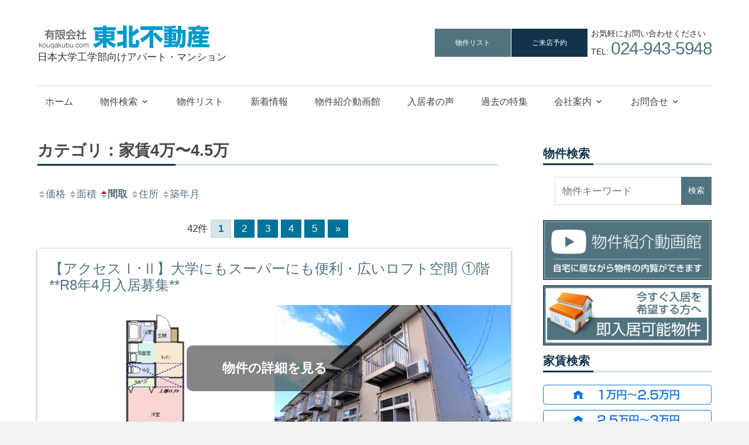

--- FILE ---
content_type: text/html; charset=UTF-8
request_url: https://apartments.kougakubu.com/bukken/rent_40-45?so=mad&ord
body_size: 61106
content:
<!DOCTYPE html>
<html lang="ja">

<head>
<meta charset="UTF-8">
<meta name="viewport" content="width=device-width, initial-scale=1">

<link rel="profile" href="http://gmpg.org/xfn/11">
<link rel="pingback" href="https://apartments.kougakubu.com/xmlrpc.php">
<link rel="stylesheet" href="https://apartments.kougakubu.com/wp-content/themes/light2/css/wh-style.css">
<link rel="stylesheet" href="https://apartments.kougakubu.com/wp-content/themes/light2/css/swiper.min.css">	
	 <script src="https://apartments.kougakubu.com/wp-content/themes/light2/assets/js/jquery-3.5.1.min.js"></script>	
<script type="text/javascript">
jQuery(function($) {
  
var nav    = $('#main-navigation'),
    offset = nav.offset();
  
$(window).scroll(function () {
  if($(window).scrollTop() > offset.top) {
    nav.addClass('fixed');
  } else {
    nav.removeClass('fixed');
  }
});
  
});
</script>
<title>カテゴリ：家賃4万〜4.5万  - 有限会社 東北不動産</title>
<meta name='robots' content='max-image-preview:large' />
<link rel="alternate" type="application/rss+xml" title="有限会社 東北不動産 &raquo; フィード" href="https://apartments.kougakubu.com/feed" />
<link rel="alternate" type="application/rss+xml" title="有限会社 東北不動産 &raquo; コメントフィード" href="https://apartments.kougakubu.com/comments/feed" />
<link rel='stylesheet' id='wp-block-library-css' href='https://apartments.kougakubu.com/wp-includes/css/dist/block-library/style.min.css?ver=6.4.5' type='text/css' media='all' />
<style id='classic-theme-styles-inline-css' type='text/css'>
/*! This file is auto-generated */
.wp-block-button__link{color:#fff;background-color:#32373c;border-radius:9999px;box-shadow:none;text-decoration:none;padding:calc(.667em + 2px) calc(1.333em + 2px);font-size:1.125em}.wp-block-file__button{background:#32373c;color:#fff;text-decoration:none}
</style>
<style id='global-styles-inline-css' type='text/css'>
body{--wp--preset--color--black: #000000;--wp--preset--color--cyan-bluish-gray: #abb8c3;--wp--preset--color--white: #ffffff;--wp--preset--color--pale-pink: #f78da7;--wp--preset--color--vivid-red: #cf2e2e;--wp--preset--color--luminous-vivid-orange: #ff6900;--wp--preset--color--luminous-vivid-amber: #fcb900;--wp--preset--color--light-green-cyan: #7bdcb5;--wp--preset--color--vivid-green-cyan: #00d084;--wp--preset--color--pale-cyan-blue: #8ed1fc;--wp--preset--color--vivid-cyan-blue: #0693e3;--wp--preset--color--vivid-purple: #9b51e0;--wp--preset--gradient--vivid-cyan-blue-to-vivid-purple: linear-gradient(135deg,rgba(6,147,227,1) 0%,rgb(155,81,224) 100%);--wp--preset--gradient--light-green-cyan-to-vivid-green-cyan: linear-gradient(135deg,rgb(122,220,180) 0%,rgb(0,208,130) 100%);--wp--preset--gradient--luminous-vivid-amber-to-luminous-vivid-orange: linear-gradient(135deg,rgba(252,185,0,1) 0%,rgba(255,105,0,1) 100%);--wp--preset--gradient--luminous-vivid-orange-to-vivid-red: linear-gradient(135deg,rgba(255,105,0,1) 0%,rgb(207,46,46) 100%);--wp--preset--gradient--very-light-gray-to-cyan-bluish-gray: linear-gradient(135deg,rgb(238,238,238) 0%,rgb(169,184,195) 100%);--wp--preset--gradient--cool-to-warm-spectrum: linear-gradient(135deg,rgb(74,234,220) 0%,rgb(151,120,209) 20%,rgb(207,42,186) 40%,rgb(238,44,130) 60%,rgb(251,105,98) 80%,rgb(254,248,76) 100%);--wp--preset--gradient--blush-light-purple: linear-gradient(135deg,rgb(255,206,236) 0%,rgb(152,150,240) 100%);--wp--preset--gradient--blush-bordeaux: linear-gradient(135deg,rgb(254,205,165) 0%,rgb(254,45,45) 50%,rgb(107,0,62) 100%);--wp--preset--gradient--luminous-dusk: linear-gradient(135deg,rgb(255,203,112) 0%,rgb(199,81,192) 50%,rgb(65,88,208) 100%);--wp--preset--gradient--pale-ocean: linear-gradient(135deg,rgb(255,245,203) 0%,rgb(182,227,212) 50%,rgb(51,167,181) 100%);--wp--preset--gradient--electric-grass: linear-gradient(135deg,rgb(202,248,128) 0%,rgb(113,206,126) 100%);--wp--preset--gradient--midnight: linear-gradient(135deg,rgb(2,3,129) 0%,rgb(40,116,252) 100%);--wp--preset--font-size--small: 13px;--wp--preset--font-size--medium: 20px;--wp--preset--font-size--large: 36px;--wp--preset--font-size--x-large: 42px;--wp--preset--spacing--20: 0.44rem;--wp--preset--spacing--30: 0.67rem;--wp--preset--spacing--40: 1rem;--wp--preset--spacing--50: 1.5rem;--wp--preset--spacing--60: 2.25rem;--wp--preset--spacing--70: 3.38rem;--wp--preset--spacing--80: 5.06rem;--wp--preset--shadow--natural: 6px 6px 9px rgba(0, 0, 0, 0.2);--wp--preset--shadow--deep: 12px 12px 50px rgba(0, 0, 0, 0.4);--wp--preset--shadow--sharp: 6px 6px 0px rgba(0, 0, 0, 0.2);--wp--preset--shadow--outlined: 6px 6px 0px -3px rgba(255, 255, 255, 1), 6px 6px rgba(0, 0, 0, 1);--wp--preset--shadow--crisp: 6px 6px 0px rgba(0, 0, 0, 1);}:where(.is-layout-flex){gap: 0.5em;}:where(.is-layout-grid){gap: 0.5em;}body .is-layout-flow > .alignleft{float: left;margin-inline-start: 0;margin-inline-end: 2em;}body .is-layout-flow > .alignright{float: right;margin-inline-start: 2em;margin-inline-end: 0;}body .is-layout-flow > .aligncenter{margin-left: auto !important;margin-right: auto !important;}body .is-layout-constrained > .alignleft{float: left;margin-inline-start: 0;margin-inline-end: 2em;}body .is-layout-constrained > .alignright{float: right;margin-inline-start: 2em;margin-inline-end: 0;}body .is-layout-constrained > .aligncenter{margin-left: auto !important;margin-right: auto !important;}body .is-layout-constrained > :where(:not(.alignleft):not(.alignright):not(.alignfull)){max-width: var(--wp--style--global--content-size);margin-left: auto !important;margin-right: auto !important;}body .is-layout-constrained > .alignwide{max-width: var(--wp--style--global--wide-size);}body .is-layout-flex{display: flex;}body .is-layout-flex{flex-wrap: wrap;align-items: center;}body .is-layout-flex > *{margin: 0;}body .is-layout-grid{display: grid;}body .is-layout-grid > *{margin: 0;}:where(.wp-block-columns.is-layout-flex){gap: 2em;}:where(.wp-block-columns.is-layout-grid){gap: 2em;}:where(.wp-block-post-template.is-layout-flex){gap: 1.25em;}:where(.wp-block-post-template.is-layout-grid){gap: 1.25em;}.has-black-color{color: var(--wp--preset--color--black) !important;}.has-cyan-bluish-gray-color{color: var(--wp--preset--color--cyan-bluish-gray) !important;}.has-white-color{color: var(--wp--preset--color--white) !important;}.has-pale-pink-color{color: var(--wp--preset--color--pale-pink) !important;}.has-vivid-red-color{color: var(--wp--preset--color--vivid-red) !important;}.has-luminous-vivid-orange-color{color: var(--wp--preset--color--luminous-vivid-orange) !important;}.has-luminous-vivid-amber-color{color: var(--wp--preset--color--luminous-vivid-amber) !important;}.has-light-green-cyan-color{color: var(--wp--preset--color--light-green-cyan) !important;}.has-vivid-green-cyan-color{color: var(--wp--preset--color--vivid-green-cyan) !important;}.has-pale-cyan-blue-color{color: var(--wp--preset--color--pale-cyan-blue) !important;}.has-vivid-cyan-blue-color{color: var(--wp--preset--color--vivid-cyan-blue) !important;}.has-vivid-purple-color{color: var(--wp--preset--color--vivid-purple) !important;}.has-black-background-color{background-color: var(--wp--preset--color--black) !important;}.has-cyan-bluish-gray-background-color{background-color: var(--wp--preset--color--cyan-bluish-gray) !important;}.has-white-background-color{background-color: var(--wp--preset--color--white) !important;}.has-pale-pink-background-color{background-color: var(--wp--preset--color--pale-pink) !important;}.has-vivid-red-background-color{background-color: var(--wp--preset--color--vivid-red) !important;}.has-luminous-vivid-orange-background-color{background-color: var(--wp--preset--color--luminous-vivid-orange) !important;}.has-luminous-vivid-amber-background-color{background-color: var(--wp--preset--color--luminous-vivid-amber) !important;}.has-light-green-cyan-background-color{background-color: var(--wp--preset--color--light-green-cyan) !important;}.has-vivid-green-cyan-background-color{background-color: var(--wp--preset--color--vivid-green-cyan) !important;}.has-pale-cyan-blue-background-color{background-color: var(--wp--preset--color--pale-cyan-blue) !important;}.has-vivid-cyan-blue-background-color{background-color: var(--wp--preset--color--vivid-cyan-blue) !important;}.has-vivid-purple-background-color{background-color: var(--wp--preset--color--vivid-purple) !important;}.has-black-border-color{border-color: var(--wp--preset--color--black) !important;}.has-cyan-bluish-gray-border-color{border-color: var(--wp--preset--color--cyan-bluish-gray) !important;}.has-white-border-color{border-color: var(--wp--preset--color--white) !important;}.has-pale-pink-border-color{border-color: var(--wp--preset--color--pale-pink) !important;}.has-vivid-red-border-color{border-color: var(--wp--preset--color--vivid-red) !important;}.has-luminous-vivid-orange-border-color{border-color: var(--wp--preset--color--luminous-vivid-orange) !important;}.has-luminous-vivid-amber-border-color{border-color: var(--wp--preset--color--luminous-vivid-amber) !important;}.has-light-green-cyan-border-color{border-color: var(--wp--preset--color--light-green-cyan) !important;}.has-vivid-green-cyan-border-color{border-color: var(--wp--preset--color--vivid-green-cyan) !important;}.has-pale-cyan-blue-border-color{border-color: var(--wp--preset--color--pale-cyan-blue) !important;}.has-vivid-cyan-blue-border-color{border-color: var(--wp--preset--color--vivid-cyan-blue) !important;}.has-vivid-purple-border-color{border-color: var(--wp--preset--color--vivid-purple) !important;}.has-vivid-cyan-blue-to-vivid-purple-gradient-background{background: var(--wp--preset--gradient--vivid-cyan-blue-to-vivid-purple) !important;}.has-light-green-cyan-to-vivid-green-cyan-gradient-background{background: var(--wp--preset--gradient--light-green-cyan-to-vivid-green-cyan) !important;}.has-luminous-vivid-amber-to-luminous-vivid-orange-gradient-background{background: var(--wp--preset--gradient--luminous-vivid-amber-to-luminous-vivid-orange) !important;}.has-luminous-vivid-orange-to-vivid-red-gradient-background{background: var(--wp--preset--gradient--luminous-vivid-orange-to-vivid-red) !important;}.has-very-light-gray-to-cyan-bluish-gray-gradient-background{background: var(--wp--preset--gradient--very-light-gray-to-cyan-bluish-gray) !important;}.has-cool-to-warm-spectrum-gradient-background{background: var(--wp--preset--gradient--cool-to-warm-spectrum) !important;}.has-blush-light-purple-gradient-background{background: var(--wp--preset--gradient--blush-light-purple) !important;}.has-blush-bordeaux-gradient-background{background: var(--wp--preset--gradient--blush-bordeaux) !important;}.has-luminous-dusk-gradient-background{background: var(--wp--preset--gradient--luminous-dusk) !important;}.has-pale-ocean-gradient-background{background: var(--wp--preset--gradient--pale-ocean) !important;}.has-electric-grass-gradient-background{background: var(--wp--preset--gradient--electric-grass) !important;}.has-midnight-gradient-background{background: var(--wp--preset--gradient--midnight) !important;}.has-small-font-size{font-size: var(--wp--preset--font-size--small) !important;}.has-medium-font-size{font-size: var(--wp--preset--font-size--medium) !important;}.has-large-font-size{font-size: var(--wp--preset--font-size--large) !important;}.has-x-large-font-size{font-size: var(--wp--preset--font-size--x-large) !important;}
.wp-block-navigation a:where(:not(.wp-element-button)){color: inherit;}
:where(.wp-block-post-template.is-layout-flex){gap: 1.25em;}:where(.wp-block-post-template.is-layout-grid){gap: 1.25em;}
:where(.wp-block-columns.is-layout-flex){gap: 2em;}:where(.wp-block-columns.is-layout-grid){gap: 2em;}
.wp-block-pullquote{font-size: 1.5em;line-height: 1.6;}
</style>
<link rel='stylesheet' id='contact-form-7-css' href='https://apartments.kougakubu.com/wp-content/plugins/contact-form-7/includes/css/styles.css?ver=5.9.8' type='text/css' media='all' />
<link rel='stylesheet' id='kogmagazine-stylesheet-css' href='https://apartments.kougakubu.com/wp-content/themes/light2/style.css?ver=5.7' type='text/css' media='all' />
<style id='kogmagazine-stylesheet-inline-css' type='text/css'>
.site-title { position: absolute; clip: rect(1px, 1px, 1px, 1px); width: 1px; height: 1px; overflow: hidden; }
</style>
<link rel='stylesheet' id='genericons-css' href='https://apartments.kougakubu.com/wp-content/themes/light2/assets/genericons/genericons.css?ver=3.4.1' type='text/css' media='all' />
<link rel='stylesheet' id='kogmagazine-slider-css' href='https://apartments.kougakubu.com/wp-content/themes/light2/assets/css/flexslider.css?ver=20170421' type='text/css' media='all' />
<link rel='stylesheet' id='fancybox-css' href='https://apartments.kougakubu.com/wp-content/plugins/easy-fancybox/fancybox/1.5.4/jquery.fancybox.min.css?ver=6.4.5' type='text/css' media='screen' />
<link rel='stylesheet' id='tablepress-default-css' href='https://apartments.kougakubu.com/wp-content/tablepress-combined.min.css?ver=15' type='text/css' media='all' />
<script type="text/javascript" src="https://apartments.kougakubu.com/wp-content/themes/light2/js/ofi.js?ver=20181108" id="kogmagazine-ofi-js"></script>
<script type="text/javascript" src="https://apartments.kougakubu.com/wp-includes/js/jquery/jquery.min.js?ver=3.7.1" id="jquery-core-js"></script>
<script type="text/javascript" src="https://apartments.kougakubu.com/wp-includes/js/jquery/jquery-migrate.min.js?ver=3.4.1" id="jquery-migrate-js"></script>
<script type="text/javascript" id="kogmagazine-jquery-navigation-js-extra">
/* <![CDATA[ */
var kogmagazine_menu_title = "MENU";
/* ]]> */
</script>
<script type="text/javascript" src="https://apartments.kougakubu.com/wp-content/themes/light2/assets/js/navigation.js?ver=20160719" id="kogmagazine-jquery-navigation-js"></script>
<script type="text/javascript" src="https://apartments.kougakubu.com/wp-content/themes/light2/assets/js/jquery.flexslider-min.js?ver=2.6.0" id="jquery-flexslider-js"></script>
<script type="text/javascript" id="kogmagazine-slider-js-extra">
/* <![CDATA[ */
var kogmagazine_slider_params = {"animation":"slide","speed":"7000"};
/* ]]> */
</script>
<script type="text/javascript" src="https://apartments.kougakubu.com/wp-content/themes/light2/assets/js/slider.js?ver=20170421" id="kogmagazine-slider-js"></script>
<script type="text/javascript" src="https://apartments.kougakubu.com/wp-content/plugins/fudou/js/util.min.js?ver=6.4.5" id="util-js"></script>
<link rel="https://api.w.org/" href="https://apartments.kougakubu.com/wp-json/" />
<link rel="stylesheet" href="https://apartments.kougakubu.com/wp-content/plugins/count-per-day/counter.css" type="text/css" />
<!-- Favicon Rotator -->
<link rel="shortcut icon" href="https://apartments.kougakubu.com/wp-content/uploads/icon-1.png" />
<!-- End Favicon Rotator -->

<!-- Fudousan Plugin Ver.5.8.0 -->
	
	
	
	<!-- Global site tag (gtag.js) - Google Analytics -->
<script async src="https://www.googletagmanager.com/gtag/js?id=UA-9288659-1"></script>
<script>
  window.dataLayer = window.dataLayer || [];
  function gtag(){dataLayer.push(arguments);}
  gtag('js', new Date());

  gtag('config', 'UA-9288659-1');
</script>

	
	
	
	
	
</head>

<body class="archive archive-fudo wp-custom-logo light2 post-layout-one-column author-hidden categories-hidden elementor-default elementor-kit-1177">

	
	<div id="page-heads">

		<header id="masthead" class="site-header clearfix" role="banner">

			<div class="header-main container clearfix">

				<div id="logo" class="site-branding clearfix">
<a href="https://apartments.kougakubu.com/" class="custom-logo-link" rel="home"><img width="294" height="40" src="https://apartments.kougakubu.com/wp-content/uploads/tohoku_logo02.png" class="custom-logo" alt="有限会社 東北不動産" decoding="async" /></a>					
			<p class="site-title"><a href="https://apartments.kougakubu.com/" rel="home">有限会社 東北不動産</a></p>

							
			<p class="site-description">日本大学工学部向けアパート・マンション</p>

		

				</div><!-- .site-branding -->

				<div class="header-widgets clearfix">

					<aside id="block-3" class="header-widget widget_block"><div id="commonCnt">
<ul>
<li id="inquiry"><a href="https://apartments.kougakubu.com/list">物件リスト</a></li>
<li id="request"><a href="https://apartments.kougakubu.com/reservation">ご来店予約</a></li>
<li>
<p>お気軽にお問い合わせください<br>
  TEL: <span>024-943-5948</span></p>
</li>
</ul>
</div></aside>
				</div><!-- .header-widgets -->

			</div><!-- .header-main -->

					<div id="main-navigation-wrap" class="primary-navigation-wrap">


				<nav id="main-navigation" class="primary-navigation navigation container clearfix" role="navigation">
					<ul id="menu-menu-1" class="main-navigation-menu"><li id="menu-item-1312" class="menu-item menu-item-type-custom menu-item-object-custom menu-item-home menu-item-1312"><a href="https://apartments.kougakubu.com">ホーム</a></li>
<li id="menu-item-1153" class="menu-item menu-item-type-post_type menu-item-object-page menu-item-has-children menu-item-1153"><a title="						" href="https://apartments.kougakubu.com/search">物件検索</a>
<ul class="sub-menu">
	<li id="menu-item-1202" class="menu-item menu-item-type-post_type menu-item-object-page menu-item-1202"><a href="https://apartments.kougakubu.com/search2">条件指定検索</a></li>
	<li id="menu-item-3578" class="menu-item menu-item-type-post_type menu-item-object-page menu-item-3578"><a href="https://apartments.kougakubu.com/mapsearch">地図から検索</a></li>
</ul>
</li>
<li id="menu-item-1456" class="menu-item menu-item-type-post_type menu-item-object-page menu-item-1456"><a href="https://apartments.kougakubu.com/list">物件リスト</a></li>
<li id="menu-item-1150" class="menu-item menu-item-type-taxonomy menu-item-object-category menu-item-1150"><a title="						" href="https://apartments.kougakubu.com/category/information">新着情報</a></li>
<li id="menu-item-3998" class="menu-item menu-item-type-post_type menu-item-object-page menu-item-3998"><a href="https://apartments.kougakubu.com/video">物件紹介動画館</a></li>
<li id="menu-item-1263" class="menu-item menu-item-type-post_type menu-item-object-page menu-item-1263"><a href="https://apartments.kougakubu.com/voice">入居者の声</a></li>
<li id="menu-item-4859" class="menu-item menu-item-type-post_type menu-item-object-page menu-item-4859"><a href="https://apartments.kougakubu.com/issue_backnumber">過去の特集</a></li>
<li id="menu-item-1420" class="menu-item menu-item-type-custom menu-item-object-custom menu-item-has-children menu-item-1420"><a href="https://apartments.kougakubu.com/about">会社案内</a>
<ul class="sub-menu">
	<li id="menu-item-1152" class="menu-item menu-item-type-post_type menu-item-object-page menu-item-1152"><a title="						" href="https://apartments.kougakubu.com/about">会社案内</a></li>
	<li id="menu-item-1191" class="menu-item menu-item-type-post_type menu-item-object-page menu-item-1191"><a href="https://apartments.kougakubu.com/%e3%82%a2%e3%82%af%e3%82%bb%e3%82%b9">アクセス</a></li>
</ul>
</li>
<li id="menu-item-2137" class="menu-item menu-item-type-custom menu-item-object-custom menu-item-has-children menu-item-2137"><a href="https://apartments.kougakubu.com/contact-form/toiawase_nyukyo">お問合せ</a>
<ul class="sub-menu">
	<li id="menu-item-2154" class="menu-item menu-item-type-post_type menu-item-object-page menu-item-2154"><a href="https://apartments.kougakubu.com/toiawase_nyukyo">入居のお問い合わせ</a></li>
	<li id="menu-item-9897" class="menu-item menu-item-type-post_type menu-item-object-page menu-item-9897"><a href="https://apartments.kougakubu.com/reservation">ご来店予約</a></li>
	<li id="menu-item-2729" class="menu-item menu-item-type-post_type menu-item-object-page menu-item-2729"><a href="https://apartments.kougakubu.com/remote">リモート案内の予約</a></li>
</ul>
</li>
</ul>				</nav><!-- #main-navigation -->

			</div>
			
		</header><!-- #masthead -->
		</div>
			<div id="page" class="hfeed site">
<div id="content" class="site-content container clearfix">
	<div id="primary" class="content-area">

		<main id="main" class="site-main" role="main">
			
			<header class="page-header">

									<h1 class="entry-title">カテゴリ：家賃4万〜4.5万</h1>
							</header><!-- .page-header -->


			<div id="nav-above1" class="navigation hentry"><div class="nav-previous"><a class="kak" href="https://apartments.kougakubu.com/?bukken=rent_40-45&amp;so=kak&amp;ord="><img loading="lazy" src="https://apartments.kougakubu.com/wp-content/plugins/fudou/img/sortbtms_.png" border="0" align="absmiddle">価格</a> <a class="tam" href="https://apartments.kougakubu.com/?bukken=rent_40-45&amp;so=tam&amp;ord="><img loading="lazy" src="https://apartments.kougakubu.com/wp-content/plugins/fudou/img/sortbtms_.png" border="0" align="absmiddle">面積</a> <b><a class="mad" href="https://apartments.kougakubu.com/?bukken=rent_40-45&amp;so=mad&amp;ord=d"><img loading="lazy" src="https://apartments.kougakubu.com/wp-content/plugins/fudou/img/sortbtms_asc.png" border="0" align="absmiddle">間取</a></b> <a class="sho" href="https://apartments.kougakubu.com/?bukken=rent_40-45&amp;so=sho&amp;ord="><img loading="lazy" src="https://apartments.kougakubu.com/wp-content/plugins/fudou/img/sortbtms_.png" border="0" align="absmiddle">住所</a> <a class="tac" href="https://apartments.kougakubu.com/?bukken=rent_40-45&amp;so=tac&amp;ord="><img loading="lazy" src="https://apartments.kougakubu.com/wp-content/plugins/fudou/img/sortbtms_.png" border="0" align="absmiddle">築年月</a> </div><div class="nav-next">42件 <b>1</b> <a href="https://apartments.kougakubu.com/?bukken=rent_40-45&amp;paged=2&amp;so=mad&amp;ord=&amp;s=">2</a> <a href="https://apartments.kougakubu.com/?bukken=rent_40-45&amp;paged=3&amp;so=mad&amp;ord=&amp;s=">3</a> <a href="https://apartments.kougakubu.com/?bukken=rent_40-45&amp;paged=4&amp;so=mad&amp;ord=&amp;s=">4</a> <a href="https://apartments.kougakubu.com/?bukken=rent_40-45&amp;paged=5&amp;so=mad&amp;ord=&amp;s=">5</a> <a href="https://apartments.kougakubu.com/?bukken=rent_40-45&amp;paged=2&amp;so=mad&amp;ord=&amp;s=">&raquo;</a></div></div><!-- #nav-above -->

			<div id="list_simplepage">
			<article class="hentry">
<!-- 5.3.4 -->


	<!-- 左ブロック --> 
	<div class="list_picsam">
<div class="list_simple_boxtitle">
<span class="top_title">

		
	<a href="https://apartments.kougakubu.com/fudo/2427?bk=&amp;shu=&amp;mid=&amp;nor=" title="【アクセスⅠ･Ⅱ】大学にもスーパーにも便利・広いロフト空間 ①階 **R8年4月入居募集**" rel="bookmark">【アクセスⅠ･Ⅱ】大学にもスーパーにも便利・広いロフト空間 ①階 **R8年4月入居募集**</a>
	</span>
	<!-- 詳細リンクボタン -->
		<a href="https://apartments.kougakubu.com/fudo/2427?bk=&amp;shu=&amp;mid=&amp;nor=" title="【アクセスⅠ･Ⅱ】大学にもスーパーにも便利・広いロフト空間 ①階 **R8年4月入居募集**" rel="bookmark"><div class="list_details_button">物件の詳細を見る</div></a>
</div>

		<!-- 画像 -->
		<div class="list_picsam_img">
		<img loading="lazy" class="box4image" src="https://apartments.kougakubu.com/wp-content/uploads/ACC.100jpg-500x375.jpg" alt="(間取)" title="(間取)" /><img loading="lazy" class="box4image" src="https://apartments.kougakubu.com/wp-content/uploads/ACC.103-500x375.jpg" alt="" title="" />		</div> <!-- #list_picsam_img -->
		<!-- 価格 -->
<div class="list_price rent">
<ul>
<li class="price-box">賃料<span class="dpoint4">
							4万円 </span></li>
<li>間取<span class="dpoint4">1K</span></li>								
								
																	<li>修繕協力金<span>50,000円</span></li>
								
								
														
						
						
												<li>鍵交換費用<span>1.21万円</span></li>
						
												<li>賃貸保証加入金<span>1万円</span></li>
						 

												<li>仲介手数料<span>44,000円</span></li>
											
</ul></div>
	
						<div class="list_address">
所在地:福島県郡山市郡山市安積町日出山字大洲河原117･118				</div>
						<div class="list_address_koutu">
交通:ＪＲ東北本線 安積永盛駅 徒歩29分														<br />＞＞日大工学部周辺[A地区]大学まで徒歩7分！	</div>
				
		
			<!-- 右ブロック -->   
	<div class="list_detail">
		<dl class="list_price rent">
			
			
			<!-- 物件情報 -->
		<dl class="list_price_others">

			
					</dl>


</div>
	</div>

<!-- end list_simple_box -->
 <br clear="all">		</article><article class="hentry">
<!-- 5.3.4 -->


	<!-- 左ブロック --> 
	<div class="list_picsam">
<div class="list_simple_boxtitle">
<span class="top_title">

		
	<a href="https://apartments.kougakubu.com/fudo/2511?bk=&amp;shu=&amp;mid=&amp;nor=" title="【Excel Ⅻ】お洒落な壁紙・キーレスで便利・家電付 ①階 **R8年4月入居募集**" rel="bookmark">【Excel Ⅻ】お洒落な壁紙・キーレスで便利・家電付 ①階 **R8年4月入居募集**<div class="new_mark">up</div></a>
	</span>
	<!-- 詳細リンクボタン -->
		<a href="https://apartments.kougakubu.com/fudo/2511?bk=&amp;shu=&amp;mid=&amp;nor=" title="【Excel Ⅻ】お洒落な壁紙・キーレスで便利・家電付 ①階 **R8年4月入居募集**" rel="bookmark"><div class="list_details_button">物件の詳細を見る</div></a>
</div>

		<!-- 画像 -->
		<div class="list_picsam_img">
		<img loading="lazy" class="box4image" src="https://apartments.kougakubu.com/wp-content/uploads/FRDC.100jpg-500x375.jpg" alt="" title="" /><img loading="lazy" class="box4image" src="https://apartments.kougakubu.com/wp-content/uploads/566eb37e3de661b8101d2dff2f24421b-500x375.png" alt="" title="" />		</div> <!-- #list_picsam_img -->
		<!-- 価格 -->
<div class="list_price rent">
<ul>
<li class="price-box">賃料<span class="dpoint4">
							3.8万円 </span></li>
<li>間取<span class="dpoint4">1K</span></li>																	<li>共益費<span>0.2万円</span></li>
								
								
																	<li>修繕協力金<span>50,000円</span></li>
								
								
														
						
						
						
												<li>賃貸保証加入金<span>1万円</span></li>
						 

												<li>仲介手数料<span>41,800円</span></li>
											
</ul></div>
	
						<div class="list_address">
所在地:福島県郡山市郡山市安積町日出山字大洲河原204				</div>
						<div class="list_address_koutu">
交通:ＪＲ東北本線 安積永盛駅 徒歩39分														<br />＞＞日大工学部周辺［A地区］大学まで徒歩11分！	</div>
				
		
			<!-- 右ブロック -->   
	<div class="list_detail">
		<dl class="list_price rent">
			
			
			<!-- 物件情報 -->
		<dl class="list_price_others">

			
					</dl>


</div>
	</div>

<!-- end list_simple_box -->
 <br clear="all">		</article><article class="hentry">
<!-- 5.3.4 -->


	<!-- 左ブロック --> 
	<div class="list_picsam">
<div class="list_simple_boxtitle">
<span class="top_title">

		
	<a href="https://apartments.kougakubu.com/fudo/3517?bk=&amp;shu=&amp;mid=&amp;nor=" title="【いっこくかんⅡ】ひだまりのリビング・家電が付いてて便利 ②階 **R8年4月入居募集**" rel="bookmark">【いっこくかんⅡ】ひだまりのリビング・家電が付いてて便利 ②階 **R8年4月入居募集**</a>
	</span>
	<!-- 詳細リンクボタン -->
		<a href="https://apartments.kougakubu.com/fudo/3517?bk=&amp;shu=&amp;mid=&amp;nor=" title="【いっこくかんⅡ】ひだまりのリビング・家電が付いてて便利 ②階 **R8年4月入居募集**" rel="bookmark"><div class="list_details_button">物件の詳細を見る</div></a>
</div>

		<!-- 画像 -->
		<div class="list_picsam_img">
		<img loading="lazy" class="box4image" src="https://apartments.kougakubu.com/wp-content/uploads/IKK2.100m-500x375.jpg" alt="" title="" /><img loading="lazy" class="box4image" src="https://apartments.kougakubu.com/wp-content/uploads/IKK2.103-500x375.jpg" alt="" title="" />		</div> <!-- #list_picsam_img -->
		<!-- 価格 -->
<div class="list_price rent">
<ul>
<li class="price-box">賃料<span class="dpoint4">
							4.2万円 </span></li>
<li>間取<span class="dpoint4">1K</span></li>																	<li>共益費<span>0.3万円</span></li>
								
								
																	<li>修繕協力金<span>50,000円</span></li>
								
								
														
						
						
												<li>鍵交換費用<span>1.21万円</span></li>
						
												<li>賃貸保証加入金<span>1万円</span></li>
						 

												<li>仲介手数料<span>46,200円</span></li>
											
</ul></div>
	
						<div class="list_address">
所在地:福島県郡山市郡山市安積町日出山字大洲河原160-1				</div>
						<div class="list_address_koutu">
交通:ＪＲ東北本線 安積永盛駅 徒歩29分														<br />＞＞日大工学部周辺[A地区]大学まで徒歩8分！	</div>
				
		
			<!-- 右ブロック -->   
	<div class="list_detail">
		<dl class="list_price rent">
			
			
			<!-- 物件情報 -->
		<dl class="list_price_others">

			
					</dl>


</div>
	</div>

<!-- end list_simple_box -->
 <br clear="all">		</article><article class="hentry">
<!-- 5.3.4 -->


	<!-- 左ブロック --> 
	<div class="list_picsam">
<div class="list_simple_boxtitle">
<span class="top_title">

		
	<a href="https://apartments.kougakubu.com/fudo/3630?bk=&amp;shu=&amp;mid=&amp;nor=" title="【ライフ・コア】ロフトと出窓のあるリラックスリビング・家電付 ②階 **R8年4月入居募集**" rel="bookmark">【ライフ・コア】ロフトと出窓のあるリラックスリビング・家電付 ②階 **R8年4月入居募集**</a>
	</span>
	<!-- 詳細リンクボタン -->
		<a href="https://apartments.kougakubu.com/fudo/3630?bk=&amp;shu=&amp;mid=&amp;nor=" title="【ライフ・コア】ロフトと出窓のあるリラックスリビング・家電付 ②階 **R8年4月入居募集**" rel="bookmark"><div class="list_details_button">物件の詳細を見る</div></a>
</div>

		<!-- 画像 -->
		<div class="list_picsam_img">
		<img loading="lazy" class="box4image" src="https://apartments.kougakubu.com/wp-content/uploads/LIF1.100-2jpg-500x375.jpg" alt="" title="" /><img loading="lazy" class="box4image" src="https://apartments.kougakubu.com/wp-content/uploads/LIF.106-500x375.jpg" alt="" title="" />		</div> <!-- #list_picsam_img -->
		<!-- 価格 -->
<div class="list_price rent">
<ul>
<li class="price-box">賃料<span class="dpoint4">
							4.3万円 </span></li>
<li>間取<span class="dpoint4">1K</span></li>																	<li>共益費<span>0.3万円</span></li>
								
								
																	<li>修繕協力金<span>50,000円</span></li>
								
								
														
						
						
												<li>鍵交換費用<span>1.21万円</span></li>
						
												<li>賃貸保証加入金<span>1万円</span></li>
						 

												<li>仲介手数料<span>47,300円</span></li>
											
</ul></div>
	
						<div class="list_address">
所在地:福島県郡山市郡山市安積町日出山字一本松157-1				</div>
						<div class="list_address_koutu">
交通:ＪＲ東北本線 安積永盛駅 徒歩34分														<br />＞＞日大工学部周辺［A地区］大学まで徒歩11分！	</div>
				
		
			<!-- 右ブロック -->   
	<div class="list_detail">
		<dl class="list_price rent">
			
			
			<!-- 物件情報 -->
		<dl class="list_price_others">

			
					</dl>


</div>
	</div>

<!-- end list_simple_box -->
 <br clear="all">		</article><article class="hentry">
<!-- 5.3.4 -->


	<!-- 左ブロック --> 
	<div class="list_picsam">
<div class="list_simple_boxtitle">
<span class="top_title">

		
	<a href="https://apartments.kougakubu.com/fudo/9463?bk=&amp;shu=&amp;mid=&amp;nor=" title="【OLIVE HOUSEⅢ】寮生・在校生のお引越し特典で2月3月フリーレント・家電プレゼント対象物件 ②③階 **即入居OK**" rel="bookmark">【OLIVE HOUSEⅢ】寮生・在校生のお引越し特典で2月3月フリーレント・家電プレゼント対象物件 ②③階 **即入居OK**</a>
	</span>
	<!-- 詳細リンクボタン -->
		<a href="https://apartments.kougakubu.com/fudo/9463?bk=&amp;shu=&amp;mid=&amp;nor=" title="【OLIVE HOUSEⅢ】寮生・在校生のお引越し特典で2月3月フリーレント・家電プレゼント対象物件 ②③階 **即入居OK**" rel="bookmark"><div class="list_details_button">物件の詳細を見る</div></a>
</div>

		<!-- 画像 -->
		<div class="list_picsam_img">
		<img loading="lazy" class="box4image" src="https://apartments.kougakubu.com/wp-content/uploads/OLV2.100jpg-500x375.jpg" alt="" title="" /><img loading="lazy" class="box4image" src="https://apartments.kougakubu.com/wp-content/uploads/OLV3.101p-500x375.jpg" alt="" title="" />		</div> <!-- #list_picsam_img -->
		<!-- 価格 -->
<div class="list_price rent">
<ul>
<li class="price-box">賃料<span class="dpoint4">
							4.2万円 </span></li>
<li>間取<span class="dpoint4">1K</span></li>								
																	<li>水道料金<span>2,500円</span></li>
								
																	<li>修繕協力金<span>50,000円</span></li>
								
								
														
						
						
												<li>鍵交換費用<span>1.21万円</span></li>
						
												<li>賃貸保証加入金<span>1万円</span></li>
						 

												<li>仲介手数料<span>46,200円</span></li>
											
</ul></div>
	
						<div class="list_address">
所在地:福島県郡山市田村町徳定字上北田2				</div>
						<div class="list_address_koutu">
交通:ＪＲ東北本線 安積永盛駅 徒歩11分														<br />＞＞日大工学部周辺［C地区］大学まで徒歩9分！	</div>
				
		
			<!-- 右ブロック -->   
	<div class="list_detail">
		<dl class="list_price rent">
			
			
			<!-- 物件情報 -->
		<dl class="list_price_others">

			
					</dl>


</div>
	</div>

<!-- end list_simple_box -->
 <br clear="all">		</article><article class="hentry">
<!-- 5.3.4 -->


	<!-- 左ブロック --> 
	<div class="list_picsam">
<div class="list_simple_boxtitle">
<span class="top_title">

		
	<a href="https://apartments.kougakubu.com/fudo/9838?bk=&amp;shu=&amp;mid=&amp;nor=" title="**R8年募集は満室のため終了**【オークランド21】耐震耐火・気密性に優れる意識高いRCマンション ①階" rel="bookmark">**R8年募集は満室のため終了**【オークランド21】耐震耐火・気密性に優れる意識高いRCマンション ①階<div class="new_mark">up</div></a>
	</span>
	<!-- 詳細リンクボタン -->
		<a href="https://apartments.kougakubu.com/fudo/9838?bk=&amp;shu=&amp;mid=&amp;nor=" title="**R8年募集は満室のため終了**【オークランド21】耐震耐火・気密性に優れる意識高いRCマンション ①階" rel="bookmark"><div class="list_details_button">物件の詳細を見る</div></a>
</div>

		<!-- 画像 -->
		<div class="list_picsam_img">
		<img loading="lazy" class="box4image" src="https://apartments.kougakubu.com/wp-content/uploads/OKL.100jpg-500x375.jpg" alt="" title="" /><img loading="lazy" class="box4image" src="https://apartments.kougakubu.com/wp-content/uploads/OKL.102-500x375.jpg" alt="" title="" />		</div> <!-- #list_picsam_img -->
		<!-- 価格 -->
<div class="list_price rent">
<ul>
<li class="price-box">賃料<span class="dpoint4">
							4万円 </span></li>
<li>間取<span class="dpoint4">1K</span></li>																	<li>共益費<span>0.2万円</span></li>
								
								
																	<li>修繕協力金<span>50,000円</span></li>
								
								
														
						
						
												<li>鍵交換費用<span>1.21万円</span></li>
						
												<li>賃貸保証加入金<span>1万円</span></li>
						 

												<li>仲介手数料<span>44,000円</span></li>
											
</ul></div>
	
						<div class="list_address">
所在地:福島県郡山市郡山市安積町日出山字大洲河原97				</div>
						<div class="list_address_koutu">
交通:ＪＲ東北本線 安積永盛駅 徒歩30分														<br />＞＞日大工学部周辺［A地区］大学まで徒歩10分！	</div>
				
		
			<!-- 右ブロック -->   
	<div class="list_detail">
		<dl class="list_price rent">
			
			
			<!-- 物件情報 -->
		<dl class="list_price_others">

			
					</dl>


</div>
	</div>

<!-- end list_simple_box -->
 <br clear="all">		</article><article class="hentry">
<!-- 5.3.4 -->


	<!-- 左ブロック --> 
	<div class="list_picsam">
<div class="list_simple_boxtitle">
<span class="top_title">

		
	<a href="https://apartments.kougakubu.com/fudo/2433?bk=&amp;shu=&amp;mid=&amp;nor=" title="【いっこくかんⅡ】ひだまりのリビング・家電が付いてて便利 ①階 **R8年4月入居募集**" rel="bookmark">【いっこくかんⅡ】ひだまりのリビング・家電が付いてて便利 ①階 **R8年4月入居募集**</a>
	</span>
	<!-- 詳細リンクボタン -->
		<a href="https://apartments.kougakubu.com/fudo/2433?bk=&amp;shu=&amp;mid=&amp;nor=" title="【いっこくかんⅡ】ひだまりのリビング・家電が付いてて便利 ①階 **R8年4月入居募集**" rel="bookmark"><div class="list_details_button">物件の詳細を見る</div></a>
</div>

		<!-- 画像 -->
		<div class="list_picsam_img">
		<img loading="lazy" class="box4image" src="https://apartments.kougakubu.com/wp-content/uploads/IKK2.100mm-500x375.jpg" alt="" title="" /><img loading="lazy" class="box4image" src="https://apartments.kougakubu.com/wp-content/uploads/IKK2.106-500x375.jpg" alt="" title="" />		</div> <!-- #list_picsam_img -->
		<!-- 価格 -->
<div class="list_price rent">
<ul>
<li class="price-box">賃料<span class="dpoint4">
							4万円 </span></li>
<li>間取<span class="dpoint4">1K</span></li>																	<li>共益費<span>0.3万円</span></li>
								
								
																	<li>修繕協力金<span>50,000円</span></li>
								
								
														
						
						
												<li>鍵交換費用<span>1.21万円</span></li>
						
												<li>賃貸保証加入金<span>1万円</span></li>
						 

												<li>仲介手数料<span>44,000円</span></li>
											
</ul></div>
	
						<div class="list_address">
所在地:福島県郡山市安積町日出山字大洲河原160-1　いっこくかんⅡ				</div>
						<div class="list_address_koutu">
交通:ＪＲ東北本線 安積永盛駅 徒歩37分														<br />＞＞日大工学部周辺[A地区]大学まで徒歩9分！	</div>
				
		
			<!-- 右ブロック -->   
	<div class="list_detail">
		<dl class="list_price rent">
			
			
			<!-- 物件情報 -->
		<dl class="list_price_others">

			
					</dl>


</div>
	</div>

<!-- end list_simple_box -->
 <br clear="all">		</article><article class="hentry">
<!-- 5.3.4 -->


	<!-- 左ブロック --> 
	<div class="list_picsam">
<div class="list_simple_boxtitle">
<span class="top_title">

		
	<a href="https://apartments.kougakubu.com/fudo/2525?bk=&amp;shu=&amp;mid=&amp;nor=" title="【ライフ・コア】ロフト付のリラックス空間リビング・家電付 ①階 **R8年4月入居募集**" rel="bookmark">【ライフ・コア】ロフト付のリラックス空間リビング・家電付 ①階 **R8年4月入居募集**</a>
	</span>
	<!-- 詳細リンクボタン -->
		<a href="https://apartments.kougakubu.com/fudo/2525?bk=&amp;shu=&amp;mid=&amp;nor=" title="【ライフ・コア】ロフト付のリラックス空間リビング・家電付 ①階 **R8年4月入居募集**" rel="bookmark"><div class="list_details_button">物件の詳細を見る</div></a>
</div>

		<!-- 画像 -->
		<div class="list_picsam_img">
		<img loading="lazy" class="box4image" src="https://apartments.kougakubu.com/wp-content/uploads/LIF1.100-1jpg-500x375.jpg" alt="" title="" /><img loading="lazy" class="box4image" src="https://apartments.kougakubu.com/wp-content/uploads/LIF.106-500x375.jpg" alt="" title="" />		</div> <!-- #list_picsam_img -->
		<!-- 価格 -->
<div class="list_price rent">
<ul>
<li class="price-box">賃料<span class="dpoint4">
							4万円 </span></li>
<li>間取<span class="dpoint4">1K</span></li>																	<li>共益費<span>0.3万円</span></li>
								
								
																	<li>修繕協力金<span>50,000円</span></li>
								
								
														
						
						
												<li>鍵交換費用<span>1.21万円</span></li>
						
												<li>賃貸保証加入金<span>1万円</span></li>
						 

												<li>仲介手数料<span>44,000円</span></li>
											
</ul></div>
	
						<div class="list_address">
所在地:福島県郡山市郡山市安積町日出山字一本松157-1				</div>
						<div class="list_address_koutu">
交通:ＪＲ東北本線 安積永盛駅 徒歩34分														<br />＞＞日大工学部周辺［A地区］大学まで徒歩11分！	</div>
				
		
			<!-- 右ブロック -->   
	<div class="list_detail">
		<dl class="list_price rent">
			
			
			<!-- 物件情報 -->
		<dl class="list_price_others">

			
					</dl>


</div>
	</div>

<!-- end list_simple_box -->
 <br clear="all">		</article><article class="hentry">
<!-- 5.3.4 -->


	<!-- 左ブロック --> 
	<div class="list_picsam">
<div class="list_simple_boxtitle">
<span class="top_title">

		
	<a href="https://apartments.kougakubu.com/fudo/3520?bk=&amp;shu=&amp;mid=&amp;nor=" title="**R8年募集は満室のため終了**【オークランド21】耐震耐火・断熱性に優れる意識高いRCマンション ②階" rel="bookmark">**R8年募集は満室のため終了**【オークランド21】耐震耐火・断熱性に優れる意識高いRCマンション ②階<div class="new_mark">up</div></a>
	</span>
	<!-- 詳細リンクボタン -->
		<a href="https://apartments.kougakubu.com/fudo/3520?bk=&amp;shu=&amp;mid=&amp;nor=" title="**R8年募集は満室のため終了**【オークランド21】耐震耐火・断熱性に優れる意識高いRCマンション ②階" rel="bookmark"><div class="list_details_button">物件の詳細を見る</div></a>
</div>

		<!-- 画像 -->
		<div class="list_picsam_img">
		<img loading="lazy" class="box4image" src="https://apartments.kougakubu.com/wp-content/uploads/OKL.100jpg-500x375.jpg" alt="" title="" /><img loading="lazy" class="box4image" src="https://apartments.kougakubu.com/wp-content/uploads/OKL.102-500x375.jpg" alt="" title="" />		</div> <!-- #list_picsam_img -->
		<!-- 価格 -->
<div class="list_price rent">
<ul>
<li class="price-box">賃料<span class="dpoint4">
							4.1万円 </span></li>
<li>間取<span class="dpoint4">1K</span></li>																	<li>共益費<span>0.2万円</span></li>
								
								
																	<li>修繕協力金<span>50,000円</span></li>
								
								
														
						
						
												<li>鍵交換費用<span>1.21万円</span></li>
						
												<li>賃貸保証加入金<span>1万円</span></li>
						 

												<li>仲介手数料<span>45,100円</span></li>
											
</ul></div>
	
						<div class="list_address">
所在地:福島県郡山市郡山市安積町日出山字大洲河原97				</div>
						<div class="list_address_koutu">
交通:ＪＲ東北本線 安積永盛駅 徒歩30分														<br />＞＞日大工学部周辺［A地区］大学まで徒歩10分！	</div>
				
		
			<!-- 右ブロック -->   
	<div class="list_detail">
		<dl class="list_price rent">
			
			
			<!-- 物件情報 -->
		<dl class="list_price_others">

			
					</dl>


</div>
	</div>

<!-- end list_simple_box -->
 <br clear="all">		</article><article class="hentry">
<!-- 5.3.4 -->


	<!-- 左ブロック --> 
	<div class="list_picsam">
<div class="list_simple_boxtitle">
<span class="top_title">

		
	<a href="https://apartments.kougakubu.com/fudo/3977?bk=&amp;shu=&amp;mid=&amp;nor=" title="【ハイツセントラル】RCマンション・オーナー在住で安心 ②③階 **R8年4月入居募集**" rel="bookmark">【ハイツセントラル】RCマンション・オーナー在住で安心 ②③階 **R8年4月入居募集**</a>
	</span>
	<!-- 詳細リンクボタン -->
		<a href="https://apartments.kougakubu.com/fudo/3977?bk=&amp;shu=&amp;mid=&amp;nor=" title="【ハイツセントラル】RCマンション・オーナー在住で安心 ②③階 **R8年4月入居募集**" rel="bookmark"><div class="list_details_button">物件の詳細を見る</div></a>
</div>

		<!-- 画像 -->
		<div class="list_picsam_img">
		<img loading="lazy" class="box4image" src="https://apartments.kougakubu.com/wp-content/uploads/CTR.100jpg-500x375.jpg" alt="" title="" /><img loading="lazy" class="box4image" src="https://apartments.kougakubu.com/wp-content/uploads/CTR.107-500x375.jpg" alt="" title="" />		</div> <!-- #list_picsam_img -->
		<!-- 価格 -->
<div class="list_price rent">
<ul>
<li class="price-box">賃料<span class="dpoint4">
							4万円 </span></li>
<li>間取<span class="dpoint4">1K</span></li>								
								
																	<li>修繕協力金<span>50,000円</span></li>
								
								
														
						
						
												<li>鍵交換費用<span>1.21万円</span></li>
						
												<li>賃貸保証加入金<span>1万円</span></li>
						 

												<li>仲介手数料<span>44,000円</span></li>
											
</ul></div>
	
						<div class="list_address">
所在地:福島県郡山市郡山市田村町徳定字下河原104-3				</div>
						<div class="list_address_koutu">
交通:ＪＲ東北本線 安積永盛駅 徒歩25分														<br />＞＞日大工学部周辺［A地区］大学まで徒歩4分！	</div>
				
		
			<!-- 右ブロック -->   
	<div class="list_detail">
		<dl class="list_price rent">
			
			
			<!-- 物件情報 -->
		<dl class="list_price_others">

			
					</dl>


</div>
	</div>

<!-- end list_simple_box -->
 <br clear="all">		</article>			</div><!-- .list_simplepage -->
 <br clear="all">	
			<div id="nav-above1" class="navigation hentry"><div class="nav-previous"><a class="kak" href="https://apartments.kougakubu.com/?bukken=rent_40-45&amp;so=kak&amp;ord="><img loading="lazy" src="https://apartments.kougakubu.com/wp-content/plugins/fudou/img/sortbtms_.png" border="0" align="absmiddle">価格</a> <a class="tam" href="https://apartments.kougakubu.com/?bukken=rent_40-45&amp;so=tam&amp;ord="><img loading="lazy" src="https://apartments.kougakubu.com/wp-content/plugins/fudou/img/sortbtms_.png" border="0" align="absmiddle">面積</a> <b><a class="mad" href="https://apartments.kougakubu.com/?bukken=rent_40-45&amp;so=mad&amp;ord=d"><img loading="lazy" src="https://apartments.kougakubu.com/wp-content/plugins/fudou/img/sortbtms_asc.png" border="0" align="absmiddle">間取</a></b> <a class="sho" href="https://apartments.kougakubu.com/?bukken=rent_40-45&amp;so=sho&amp;ord="><img loading="lazy" src="https://apartments.kougakubu.com/wp-content/plugins/fudou/img/sortbtms_.png" border="0" align="absmiddle">住所</a> <a class="tac" href="https://apartments.kougakubu.com/?bukken=rent_40-45&amp;so=tac&amp;ord="><img loading="lazy" src="https://apartments.kougakubu.com/wp-content/plugins/fudou/img/sortbtms_.png" border="0" align="absmiddle">築年月</a> </div><div class="nav-next">42件 <b>1</b> <a href="https://apartments.kougakubu.com/?bukken=rent_40-45&amp;paged=2&amp;so=mad&amp;ord=&amp;s=">2</a> <a href="https://apartments.kougakubu.com/?bukken=rent_40-45&amp;paged=3&amp;so=mad&amp;ord=&amp;s=">3</a> <a href="https://apartments.kougakubu.com/?bukken=rent_40-45&amp;paged=4&amp;so=mad&amp;ord=&amp;s=">4</a> <a href="https://apartments.kougakubu.com/?bukken=rent_40-45&amp;paged=5&amp;so=mad&amp;ord=&amp;s=">5</a> <a href="https://apartments.kougakubu.com/?bukken=rent_40-45&amp;paged=2&amp;so=mad&amp;ord=&amp;s=">&raquo;</a></div></div><!-- #nav-above -->
			
			<br /><p align="right" class="pageback"><a href="#" onClick="history.back(); return false;">前のページにもどる</a></p>



		</main><!-- .site-main -->


	</div><!-- .content-area -->

	<section id="secondary" class="sidebar widget-area clearfix" role="complementary">

		<aside id="fudo_search-3" class="widget widget_fudo_search clearfix"><div class="widget-header"><h3 class="widget-title">物件検索</h3></div><form role="search" method="get" class="search-form" action="https://apartments.kougakubu.com/">
			<label>
				<span class="screen-reader-text">物件検索(キーワード)</span>
			</label>
			<input type="search" class="search-field" placeholder="物件キーワード" title="物件キーワード" value="" name="s" />
			<input type="hidden" value="search" name="bukken" />
			<input type="submit" class="search-submit" value="検索" />
		</form></aside><a href="https://apartments.kougakubu.com/video"><img class="alignnone wp-image-3582 size-full" src="https://apartments.kougakubu.com/wp-content/uploads/side_bot01.png" alt="物件紹介動画館" width="652" height="232" /></a><a href="https://apartments.kougakubu.com/bukken/immediately"><img class="alignnone wp-image-3583 size-full" src="https://apartments.kougakubu.com/wp-content/uploads/side_bot02.png" alt="即入居可能物件" width="652" height="233" /></a>
<div class="widget-header">
<h3 class="widget-title">家賃検索</h3>
</div>
<p><a href="https://apartments.kougakubu.com/bukken/rent_10-25-rent"><img class="alignnone wp-image-2674 size-full" src="https://apartments.kougakubu.com/wp-content/uploads/bot_yachin10-25.png" alt="家賃1万円〜2.5万円" width="652" height="77"></a><a href="https://apartments.kougakubu.com/bukken/rent_25-30"><img class="alignnone wp-image-2675 size-full" src="https://apartments.kougakubu.com/wp-content/uploads/bot_yachin25-30.png" alt="家賃2.5万円〜3万円" width="652" height="78"></a><a href="https://apartments.kougakubu.com/bukken/rent_30-35"><img class="alignnone wp-image-2676 size-full" src="https://apartments.kougakubu.com/wp-content/uploads/bot_yachin30-35.png" alt="家賃3万円〜3.5万円" width="652" height="78"></a><a href="https://apartments.kougakubu.com/bukken/rent_35-40"><img class="alignnone wp-image-2677 size-full" src="https://apartments.kougakubu.com/wp-content/uploads/bot_yachin35-40.png" alt="家賃3.5万円〜4万円" width="652" height="78"></a><a href="https://apartments.kougakubu.com/bukken/rent_40-45"><img class="alignnone wp-image-2679 size-full" src="https://apartments.kougakubu.com/wp-content/uploads/bot_yachin40-45.png" alt="家賃4万円〜4.5万円" width="653" height="77"></a><a href="https://apartments.kougakubu.com/bukken/rent_45-50"><img class="alignnone wp-image-2678 size-full" src="https://apartments.kougakubu.com/wp-content/uploads/bot_yachin45-50.png" alt="家賃4.5万円〜5万円" width="653" height="78"></a></p><div class="widget-header">
<h3 class="widget-title">キーワード検索</h3>
</div>
<p><a href="https://apartments.kougakubu.com/bukken/10years"><img class="alignnone wp-image-2960 size-full" src="https://apartments.kougakubu.com/wp-content/uploads/bot_key_01chikuasa-1.png" alt="築浅" width="652" height="77"></a><a href="https://apartments.kougakubu.com/bukken/serviceroom"><img class="alignnone wp-image-2961 size-full" src="https://apartments.kougakubu.com/wp-content/uploads/bot_key_02serviceroom-1.png" alt="サービスルーム" width="652" height="78"></a><a href="https://apartments.kougakubu.com/bukken/1ldk"><img class="alignnone wp-image-2962 size-full" src="https://apartments.kougakubu.com/wp-content/uploads/bot_key_03oneldk-1.png" alt="1LDK" width="652" height="78"></a><a href="https://apartments.kougakubu.com/bukken/kaden"><img class="alignnone wp-image-2963 size-full" src="https://apartments.kougakubu.com/wp-content/uploads/bot_key_04kaden-1.png" alt="家電付き" width="652" height="78"></a><a href="https://apartments.kougakubu.com/bukken/parking"><img class="alignnone wp-image-2964 size-full" src="https://apartments.kougakubu.com/wp-content/uploads/bot_key_05parking-2.png" alt="駐車場あり" width="652" height="78"></a><a href="https://apartments.kougakubu.com/bukken/architecture"><img class="alignnone wp-image-2965 size-full" src="https://apartments.kougakubu.com/wp-content/uploads/bot_key_06kenchiku-1.png" alt="建築学科向け" width="652" height="78"></a><a href="https://apartments.kougakubu.com/bukken/netzero"><img class="alignnone wp-image-2966 size-full" src="https://apartments.kougakubu.com/wp-content/uploads/bot_key_07netfree-1.png" alt="ネット無料" width="652" height="78"></a><a href="https://apartments.kougakubu.com/bukken/loft"><img class="alignnone wp-image-2967 size-full" src="https://apartments.kougakubu.com/wp-content/uploads/bot_key_08loft-1.png" alt="ロフト付き" width="653" height="77"></a><a href="https://apartments.kougakubu.com/bukken/allelectric"><img class="alignnone wp-image-2968 size-full" src="https://apartments.kougakubu.com/wp-content/uploads/bot_key_09alldenka-1.png" alt="オール電化" width="653" height="78"></a><a href="https://apartments.kougakubu.com/bukken/rc"><img class="alignnone wp-image-2969 size-full" src="https://apartments.kougakubu.com/wp-content/uploads/bot_key_10rc-1.png" alt="RC構造" width="653" height="78"></a><a href="https://apartments.kougakubu.com/bukken/bicycle"><img class="alignnone wp-image-2970 size-full" src="https://apartments.kougakubu.com/wp-content/uploads/bot_key_11bicycle-1.png" alt="屋根付き駐輪場" width="653" height="78"></a><a href="https://apartments.kougakubu.com/bukken/renovation"><img class="alignnone wp-image-2971 size-full" src="https://apartments.kougakubu.com/wp-content/uploads/bot_key_12renovation-1.png" alt="リノベーション" width="653" height="78"></a><a href="https://apartments.kougakubu.com/bukken/highrise"><img class="alignnone wp-image-2972 size-full" src="https://apartments.kougakubu.com/wp-content/uploads/bot_key_13high-1.png" alt="2階以上" width="653" height="78"></a></p>
	</section><!-- #secondary -->


	</div><!-- #content -->

	
	<div id="footer" class="footer-wrap">
				<div id="page-top" style=""><a href="#">PAGE<br>TOP</a></div>
		<footer id="colophon" class="site-footer container clearfix" role="contentinfo">

			
			<div id="footer-text" class="site-info">
	<span class="credit-link">
Copyright © <a href="https://apartments.kougakubu.com" title="有限会社 東北不動産">有限会社 東北不動産</a> All Rights Reserved.	</span>

			</div><!-- .site-info -->

		</footer><!-- #colophon -->

	</div>

</div><!-- #page -->
	<script type="text/javascript">
$(function () {
    var topBtn = $('#page-top');
    topBtn.hide();
    $(window).scroll(function () {
        if ($(this).scrollTop() > 300) {
            topBtn.fadeIn();
        } else {
            topBtn.fadeOut();
        }
    });
    topBtn.click(function () {
        $('body,html').animate({
            scrollTop: 0
        }, 500);
        return false;
    });
});
</script>
<script>objectFitImages();</script>
		

<!-- Fudousan Plugin Ver.5.8.0 -->
<!-- FUDOU MAP VERSION 5.8.0 -->
<script type="text/javascript" src="https://apartments.kougakubu.com/wp-includes/js/dist/vendor/wp-polyfill-inert.min.js?ver=3.1.2" id="wp-polyfill-inert-js"></script>
<script type="text/javascript" src="https://apartments.kougakubu.com/wp-includes/js/dist/vendor/regenerator-runtime.min.js?ver=0.14.0" id="regenerator-runtime-js"></script>
<script type="text/javascript" src="https://apartments.kougakubu.com/wp-includes/js/dist/vendor/wp-polyfill.min.js?ver=3.15.0" id="wp-polyfill-js"></script>
<script type="text/javascript" src="https://apartments.kougakubu.com/wp-includes/js/dist/hooks.min.js?ver=c6aec9a8d4e5a5d543a1" id="wp-hooks-js"></script>
<script type="text/javascript" src="https://apartments.kougakubu.com/wp-includes/js/dist/i18n.min.js?ver=7701b0c3857f914212ef" id="wp-i18n-js"></script>
<script type="text/javascript" id="wp-i18n-js-after">
/* <![CDATA[ */
wp.i18n.setLocaleData( { 'text direction\u0004ltr': [ 'ltr' ] } );
/* ]]> */
</script>
<script type="text/javascript" src="https://apartments.kougakubu.com/wp-content/plugins/contact-form-7/includes/swv/js/index.js?ver=5.9.8" id="swv-js"></script>
<script type="text/javascript" id="contact-form-7-js-extra">
/* <![CDATA[ */
var wpcf7 = {"api":{"root":"https:\/\/apartments.kougakubu.com\/wp-json\/","namespace":"contact-form-7\/v1"}};
/* ]]> */
</script>
<script type="text/javascript" id="contact-form-7-js-translations">
/* <![CDATA[ */
( function( domain, translations ) {
	var localeData = translations.locale_data[ domain ] || translations.locale_data.messages;
	localeData[""].domain = domain;
	wp.i18n.setLocaleData( localeData, domain );
} )( "contact-form-7", {"translation-revision-date":"2024-07-17 08:16:16+0000","generator":"GlotPress\/4.0.1","domain":"messages","locale_data":{"messages":{"":{"domain":"messages","plural-forms":"nplurals=1; plural=0;","lang":"ja_JP"},"This contact form is placed in the wrong place.":["\u3053\u306e\u30b3\u30f3\u30bf\u30af\u30c8\u30d5\u30a9\u30fc\u30e0\u306f\u9593\u9055\u3063\u305f\u4f4d\u7f6e\u306b\u7f6e\u304b\u308c\u3066\u3044\u307e\u3059\u3002"],"Error:":["\u30a8\u30e9\u30fc:"]}},"comment":{"reference":"includes\/js\/index.js"}} );
/* ]]> */
</script>
<script type="text/javascript" src="https://apartments.kougakubu.com/wp-content/plugins/contact-form-7/includes/js/index.js?ver=5.9.8" id="contact-form-7-js"></script>
<script type="text/javascript" src="https://apartments.kougakubu.com/wp-content/plugins/easy-fancybox/vendor/purify.min.js?ver=6.4.5" id="fancybox-purify-js"></script>
<script type="text/javascript" id="jquery-fancybox-js-extra">
/* <![CDATA[ */
var efb_i18n = {"close":"Close","next":"Next","prev":"Previous","startSlideshow":"Start slideshow","toggleSize":"Toggle size"};
/* ]]> */
</script>
<script type="text/javascript" src="https://apartments.kougakubu.com/wp-content/plugins/easy-fancybox/fancybox/1.5.4/jquery.fancybox.min.js?ver=6.4.5" id="jquery-fancybox-js"></script>
<script type="text/javascript" id="jquery-fancybox-js-after">
/* <![CDATA[ */
var fb_timeout, fb_opts={'autoScale':true,'showCloseButton':true,'margin':20,'pixelRatio':'false','centerOnScroll':false,'enableEscapeButton':true,'overlayShow':true,'hideOnOverlayClick':true,'minVpHeight':320,'disableCoreLightbox':'true','enableBlockControls':'true','fancybox_openBlockControls':'true' };
if(typeof easy_fancybox_handler==='undefined'){
var easy_fancybox_handler=function(){
jQuery([".nolightbox","a.wp-block-file__button","a.pin-it-button","a[href*='pinterest.com\/pin\/create']","a[href*='facebook.com\/share']","a[href*='twitter.com\/share']"].join(',')).addClass('nofancybox');
jQuery('a.fancybox-close').on('click',function(e){e.preventDefault();jQuery.fancybox.close()});
/* IMG */
						var unlinkedImageBlocks=jQuery(".wp-block-image > img:not(.nofancybox,figure.nofancybox>img)");
						unlinkedImageBlocks.wrap(function() {
							var href = jQuery( this ).attr( "src" );
							return "<a href='" + href + "'></a>";
						});
var fb_IMG_select=jQuery('a[href*=".jpg" i]:not(.nofancybox,li.nofancybox>a,figure.nofancybox>a),area[href*=".jpg" i]:not(.nofancybox),a[href*=".jpeg" i]:not(.nofancybox,li.nofancybox>a,figure.nofancybox>a),area[href*=".jpeg" i]:not(.nofancybox),a[href*=".png" i]:not(.nofancybox,li.nofancybox>a,figure.nofancybox>a),area[href*=".png" i]:not(.nofancybox),a[href*=".webp" i]:not(.nofancybox,li.nofancybox>a,figure.nofancybox>a),area[href*=".webp" i]:not(.nofancybox)');
fb_IMG_select.addClass('fancybox image');
var fb_IMG_sections=jQuery('.gallery,.wp-block-gallery,.tiled-gallery,.wp-block-jetpack-tiled-gallery,.ngg-galleryoverview,.ngg-imagebrowser,.nextgen_pro_blog_gallery,.nextgen_pro_film,.nextgen_pro_horizontal_filmstrip,.ngg-pro-masonry-wrapper,.ngg-pro-mosaic-container,.nextgen_pro_sidescroll,.nextgen_pro_slideshow,.nextgen_pro_thumbnail_grid,.tiled-gallery');
fb_IMG_sections.each(function(){jQuery(this).find(fb_IMG_select).attr('rel','gallery-'+fb_IMG_sections.index(this));});
jQuery('a.fancybox,area.fancybox,.fancybox>a').each(function(){jQuery(this).fancybox(jQuery.extend(true,{},fb_opts,{'transition':'elastic','transitionIn':'elastic','easingIn':'easeOutBack','transitionOut':'elastic','easingOut':'easeInBack','opacity':false,'hideOnContentClick':false,'titleShow':true,'titlePosition':'over','titleFromAlt':true,'showNavArrows':true,'enableKeyboardNav':true,'cyclic':false,'mouseWheel':'false'}))});
};};
jQuery(easy_fancybox_handler);jQuery(document).on('post-load',easy_fancybox_handler);
/* ]]> */
</script>
<script type="text/javascript" src="https://apartments.kougakubu.com/wp-content/plugins/easy-fancybox/vendor/jquery.easing.min.js?ver=1.4.1" id="jquery-easing-js"></script>

</body>
</html>
